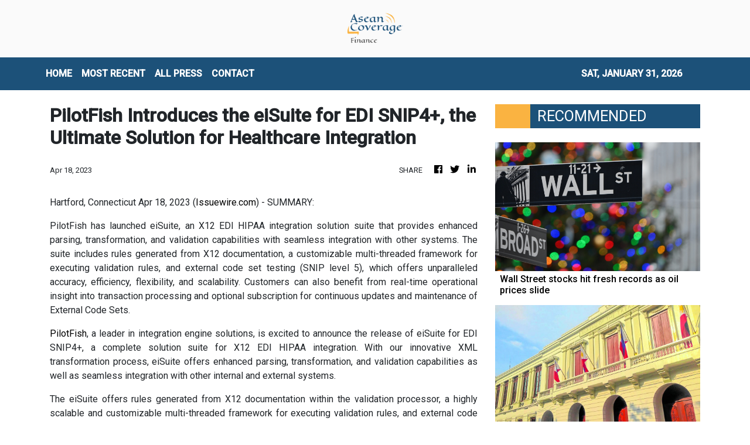

--- FILE ---
content_type: text/html; charset=utf-8
request_url: https://us-central1-vertical-news-network.cloudfunctions.net/get/fetch-include-rss
body_size: 19620
content:
[
  {
    "id": 58515778,
    "title": "Wall Street stocks hit fresh records as oil prices slide",
    "summary": "NEW YORK, United States — Global markets shrugged off Monday’s weak data from China, with some major indices hitting fresh records as traders looked ahead to corporate earnings later this week. But oil prices fell as markets were unimpressed with a pledge by China’s finance minister to boost the world’s second-biggest economy. On Wall Street,",
    "slug": "wall-street-stocks-hit-fresh-records-as-oil-prices-slide",
    "link": "https://business.inquirer.net/484986/wall-street-stocks-hit-fresh-records-as-oil-prices-slide",
    "date_published": "2024-10-15T10:53:43.000Z",
    "images": "https://business.inquirer.net/files/2020/12/000_8WT2KB-scaled.jpg",
    "categories": "353,577,598,1155,1157,1158,1245,1941,1962",
    "img_id": "0",
    "caption": "",
    "country": "Philippines",
    "source_type": "rss",
    "source": "Inquirer.net"
  },
  {
    "id": 58515779,
    "title": "Bureau of Treasury fully awards T-bills",
    "summary": "MANILA, Philippines — The Bureau of the Treasury (BTr) fully awarded bids for Treasury bills (T-bills) during an auction on Monday, October 14. The 91-, 182-, and 364-day T-bills fetched average rates of 5.444 percent, 5.668 percent, and 5.623 percent, respectively. Last week, the average rates of the 91-,183-, and 364-day T-bills settled at 5.414",
    "slug": "bureau-of-treasury-fully-awards-tbills",
    "link": "https://business.inquirer.net/484984/bureau-of-treasury-fully-awards-t-bills",
    "date_published": "2024-10-15T10:40:12.000Z",
    "images": "https://business.inquirer.net/files/2023/12/589971.jpeg",
    "categories": "353,577,598,1155,1157,1158,1245,1941,1962",
    "img_id": "0",
    "caption": "",
    "country": "Philippines",
    "source_type": "rss",
    "source": "Inquirer.net"
  },
  {
    "id": 58515780,
    "title": "Apeco in talks with US, DND to put up Casiguran seaport",
    "summary": "MANILA, Philippines — The Aurora Pacific Economic Zone and Freeport Authority (Apeco) is in discussions with a New York-based company and the Department of National Defense (DND) to build a seaport within the ecozone in Casiguran, Aurora. Apeco president and chief executive officer Gil Taway IV said in a recent interview that he will embark",
    "slug": "apeco-in-talks-with-us-dnd-to-put-up-casiguran-seaport",
    "link": "https://business.inquirer.net/484981/apeco-in-talks-with-us-dnd-to-put-up-casiguran-seaport",
    "date_published": "2024-10-15T10:27:25.000Z",
    "images": "https://business.inquirer.net/files/2024/10/20241011105444.png",
    "categories": "353,577,598,1155,1157,1158,1245,1941,1962",
    "img_id": "0",
    "caption": "",
    "country": "Philippines",
    "source_type": "rss",
    "source": "Inquirer.net"
  },
  {
    "id": 58553364,
    "title": "Dolphin International changes name to Oasis Harvest",
    "summary": "KUALA LUMPUR: Dolphin International Bhd has changed its name to Oasis Harvest Corp Bhd, with the change taking effect at 9 am on Oct 17. Read full story",
    "slug": "dolphin-international-changes-name-to-oasis-harvest",
    "link": "https://www.thestar.com.my/business/business-news/2024/10/15/dolphin-international-changes-name-to-oasis-harvest",
    "date_published": "2024-10-15T09:51:00.000Z",
    "images": "https://apicms.thestar.com.my/uploads/images/2024/10/15/2965818.jpg",
    "categories": "353,577,598,1155,1157,1158,1245,1941,1962",
    "img_id": "0",
    "caption": "",
    "country": "Malaysia",
    "source_type": "rss",
    "source": "The Stars"
  },
  {
    "id": 58553365,
    "title": "MAG’s inaugural A330neo aircraft delayed until late November",
    "summary": "PETALING JAYA: The delivery of Malaysia Aviation Group’s (MAG) first A330neo aircraft has been delayed due to findings identified by Airbus during the flight line stage. Read full story",
    "slug": "mags-inaugural-a330neo-aircraft-delayed-until-late-november",
    "link": "https://www.thestar.com.my/business/business-news/2024/10/15/mags-inaugural-a330neo-aircraft-delayed-until-late-november",
    "date_published": "2024-10-15T09:40:00.000Z",
    "images": "https://apicms.thestar.com.my/uploads/images/2024/10/15/2965788.jpg",
    "categories": "353,577,598,1155,1157,1158,1245,1941,1962",
    "img_id": "0",
    "caption": "",
    "country": "Malaysia",
    "source_type": "rss",
    "source": "The Stars"
  },
  {
    "id": 58561326,
    "title": "Eurozone banks see rebound in loan demand as rates fall: ECB survey",
    "summary": "DEMAND for bank loans across the 20-nation eurozone rose in the third quarter and a further increase is expected in the final...",
    "slug": "eurozone-banks-see-rebound-in-loan-demand-as-rates-fall-ecb-survey",
    "link": "https://www.businesstimes.com.sg/companies-markets/banking-finance/eurozone-banks-see-rebound-loan-demand-rates-fall-ecb-survey",
    "date_published": "2024-10-15T09:35:25.000Z",
    "images": "",
    "categories": "353,577,598,1155,1157,1158,1245,1941,1962",
    "img_id": "0",
    "caption": "",
    "country": "Singapore",
    "source_type": "rss",
    "source": "The Business Times"
  },
  {
    "id": 58502577,
    "title": "DICT seeks satellite-based internet service provider for Antique",
    "summary": "The Department of Information and Communications Technology (DICT) is looking for a service provider to roll out satellite-based internet services across 150 locations in Antique as it ramps up connectivity in the provinces. The government agency issued this month the invitation to bid for the P56.76-million contract. Interested parties have until Nov. 5 to submit",
    "slug": "dict-seeks-satellitebased-internet-service-provider-for-antique",
    "link": "https://business.inquirer.net/484979/dict-seeks-satellite-based-internet-service-provider-for-antique",
    "date_published": "2024-10-15T09:19:19.000Z",
    "images": "https://business.inquirer.net/files/2024/01/DICT-09202022-01-1536x864-1.jpg",
    "categories": "353,577,598,1155,1157,1158,1245,1941,1962",
    "img_id": "0",
    "caption": "",
    "country": "Philippines",
    "source_type": "rss",
    "source": "Inquirer.net"
  },
  {
    "id": 58553366,
    "title": "Bursa Malaysia rises for a second day, but selling pressure persists",
    "summary": "KUALA LUMPUR: Bursa Malaysia finished higher for the second consecutive day on Tuesday, but sellers still dominated amid mixed regional markets. Read full story",
    "slug": "bursa-malaysia-rises-for-a-second-day-but-selling-pressure-persists",
    "link": "https://www.thestar.com.my/business/business-news/2024/10/15/bursa-malaysia-rises-for-a-second-day-but-selling-pressure-persists",
    "date_published": "2024-10-15T09:18:00.000Z",
    "images": "https://apicms.thestar.com.my/uploads/images/2024/10/15/2965744.jpeg",
    "categories": "353,577,598,1155,1157,1158,1245,1941,1962",
    "img_id": "0",
    "caption": "",
    "country": "Malaysia",
    "source_type": "rss",
    "source": "The Stars"
  },
  {
    "id": 58553367,
    "title": "Palm oil prices seen stable above RM4,000/tonne in October, says MPOC",
    "summary": "KUALA LUMPUR: Palm oil prices are expected to remain stable above RM4,000 per metric ton in October despite ongoing uncertainty in the market, state agency Malaysian Palm Oil Council (MPOC) said on Tuesday. Read full story",
    "slug": "palm-oil-prices-seen-stable-above-rm4000tonne-in-october-says-mpoc",
    "link": "https://www.thestar.com.my/business/business-news/2024/10/15/palm-oil-prices-seen-stable-above-rm4000tonne-in-october-says-mpoc",
    "date_published": "2024-10-15T08:49:00.000Z",
    "images": "https://apicms.thestar.com.my/uploads/images/2024/10/15/2965623.jpg",
    "categories": "353,577,598,1155,1157,1158,1245,1941,1962",
    "img_id": "0",
    "caption": "",
    "country": "Malaysia",
    "source_type": "rss",
    "source": "The Stars"
  },
  {
    "id": 58561330,
    "title": "Analysing bulls in China’s shop",
    "summary": "AHEAD of the Golden Week celebrations marking the 75th anniversary of the establishment of the People’s Republic of China, capital markets rose...",
    "slug": "analysing-bulls-in-chinas-shop",
    "link": "https://www.businesstimes.com.sg/wealth/analysing-bulls-chinas-shop",
    "date_published": "2024-10-15T08:45:20.000Z",
    "images": "",
    "categories": "353,577,598,1155,1157,1158,1245,1941,1962",
    "img_id": "0",
    "caption": "",
    "country": "Singapore",
    "source_type": "rss",
    "source": "The Business Times"
  },
  {
    "id": 58502578,
    "title": "Education tech financing firm marks over P1 billion in tuition loans",
    "summary": "Local education technology financing platform Bukas said it has crossed over the P1 billion mark in tuition funding for the country‘s youth sector. This development was the latest milestone for the company, which has seen its local market grow in value to multiple hundreds of millions of pesos annually. Bukas president Jon Robert Emlano said",
    "slug": "education-tech-financing-firm-marks-over-p1-billion-in-tuition-loans",
    "link": "https://business.inquirer.net/484971/education-tech-financing-firm-marks-over-p1-billion-in-tuition-loans",
    "date_published": "2024-10-15T08:37:43.000Z",
    "images": "https://business.inquirer.net/files/2024/10/62724912.png",
    "categories": "353,577,598,1155,1157,1158,1245,1941,1962",
    "img_id": "0",
    "caption": "",
    "country": "Philippines",
    "source_type": "rss",
    "source": "Inquirer.net"
  },
  {
    "id": 58561331,
    "title": "Book throws light on the good, the bad and the unknowns of sustainable investing",
    "summary": "IN The Puzzle of Sustainable Investment, author Lukasz Pomorski, senior vice-president at Acadian Asset Management and an adjunct professor at Columbia University,...",
    "slug": "book-throws-light-on-the-good-the-bad-and-the-unknowns-of-sustainable-investing",
    "link": "https://www.businesstimes.com.sg/wealth/book-throws-light-good-bad-and-unknowns-sustainable-investing",
    "date_published": "2024-10-15T08:25:47.000Z",
    "images": "",
    "categories": "353,577,598,1155,1157,1158,1245,1941,1962",
    "img_id": "0",
    "caption": "",
    "country": "Singapore",
    "source_type": "rss",
    "source": "The Business Times"
  },
  {
    "id": 58561327,
    "title": "Thai finance chief calls for rate cut ahead of central bank meet",
    "summary": "Thailand’s Finance Minister Pichai Chunhavajira made a fresh appeal for a rate cut on Tuesday (Oct 15), a day before a central...",
    "slug": "thai-finance-chief-calls-for-rate-cut-ahead-of-central-bank-meet",
    "link": "https://www.businesstimes.com.sg/companies-markets/banking-finance/thai-finance-chief-calls-rate-cut-ahead-central-bank-meet",
    "date_published": "2024-10-15T08:13:55.000Z",
    "images": "",
    "categories": "353,577,598,1155,1157,1158,1245,1941,1962",
    "img_id": "0",
    "caption": "",
    "country": "Singapore",
    "source_type": "rss",
    "source": "The Business Times"
  },
  {
    "id": 58561328,
    "title": "Swiss regulator tells UBS to strengthen its crisis plans",
    "summary": "UBS must improve its emergency plans following its takeover of Credit Suisse to ensure the bank can be wound down or sold...",
    "slug": "swiss-regulator-tells-ubs-to-strengthen-its-crisis-plans",
    "link": "https://www.businesstimes.com.sg/companies-markets/banking-finance/swiss-regulator-tells-ubs-strengthen-its-crisis-plans",
    "date_published": "2024-10-15T08:13:31.000Z",
    "images": "",
    "categories": "353,577,598,1155,1157,1158,1245,1941,1962",
    "img_id": "0",
    "caption": "",
    "country": "Singapore",
    "source_type": "rss",
    "source": "The Business Times"
  },
  {
    "id": 58553372,
    "title": "Shakey's Pizza Asia completes incorporation of US subsidiary ",
    "summary": "Shakey\"s Pizza Asia Ventures Inc. (SPAVI) on Tuesday said it has completed the incorporation of its new fully-owned subsidiary in the United States, in line with the company\"s plans to expand in the area.",
    "slug": "shakeys-pizza-asia-completes-incorporation-of-us-subsidiary-",
    "link": "https://www.gmanetwork.com/news/money/companies/923782/shakey-s-pizza-asia-completes-incorporation-of-us-subsidiary/story/",
    "date_published": "2024-10-15T08:04:39.000Z",
    "images": " <img width=\"auto\" height=\"150\" src=\"https://images.gmanews.tv/webpics/2023/12/shakeys_logo_2023_12_28_17_51_27.jpg\"/> ",
    "categories": "353,577,598,1155,1157,1158,1245,1941,1962",
    "img_id": "0",
    "caption": "",
    "country": "Philippines",
    "source_type": "rss",
    "source": "GMA Network"
  },
  {
    "id": 58561329,
    "title": "Dutch to cut ABN Amro stake further as exits gather pace",
    "summary": "THE Dutch government plans to further reduce its holding in ABN Amro Bank, joining states across Europe in speeding up the exit...",
    "slug": "dutch-to-cut-abn-amro-stake-further-as-exits-gather-pace",
    "link": "https://www.businesstimes.com.sg/companies-markets/banking-finance/dutch-cut-abn-amro-stake-further-exits-gather-pace",
    "date_published": "2024-10-15T08:03:02.000Z",
    "images": "",
    "categories": "353,577,598,1155,1157,1158,1245,1941,1962",
    "img_id": "0",
    "caption": "",
    "country": "Singapore",
    "source_type": "rss",
    "source": "The Business Times"
  },
  {
    "id": 58553368,
    "title": "Worldwide Stainless buys Bahru Stainless from Spain-based Acerinox for RM408mil",
    "summary": "KUALA LUMPUR: Worldwide Stainless Sdn Bhd has reached an agreement with Spain-based stainless steel leader Acerinox SA to acquire Bahru Stainless Sdn Bhd for a total consideration of US$95 million or RM407.55 million. Read full story",
    "slug": "worldwide-stainless-buys-bahru-stainless-from-spainbased-acerinox-for-rm408mil",
    "link": "https://www.thestar.com.my/business/business-news/2024/10/15/worldwide-stainless-buys-bahru-stainless-from-spain-based-acerinox-for-rm408mil",
    "date_published": "2024-10-15T08:03:00.000Z",
    "images": "https://apicms.thestar.com.my/uploads/images/2024/10/15/2965496.jpg",
    "categories": "353,577,598,1155,1157,1158,1245,1941,1962",
    "img_id": "0",
    "caption": "",
    "country": "Malaysia",
    "source_type": "rss",
    "source": "The Stars"
  },
  {
    "id": 58540354,
    "title": "Cebu Pacific sees nearly 1M passengers for Undas",
    "summary": "Gokongwei-led budget carrier Cebu Pacific is expecting a surge in passengers to book its flights for the upcoming commemoration of All Souls\" Day and All Saints\" Day.",
    "slug": "cebu-pacific-sees-nearly-1m-passengers-for-undas",
    "link": "https://www.gmanetwork.com/news/money/companies/923778/cebu-pacific-sees-nearly-1m-passengers-for-undas/story/",
    "date_published": "2024-10-15T07:56:10.000Z",
    "images": " <img width=\"auto\" height=\"150\" src=\"https://images.gmanews.tv/webpics/2024/10/AFP__20240403__34NF32P__v1__HighRes__PhilippinesAviationTransport_2024_10_02_17_37_57.jpg\"/> ",
    "categories": "353,577,598,1155,1157,1158,1245,1941,1962",
    "img_id": "0",
    "caption": "",
    "country": "Philippines",
    "source_type": "rss",
    "source": "GMA Network"
  },
  {
    "id": 58561332,
    "title": "Adrian Cheng’s exit as New World Development’s CEO bodes well for family-linked listed groups",
    "summary": "MANY larger Singapore-listed groups count either state investor Temasek or a family as a major shareholder. The holding of a major stake in...",
    "slug": "adrian-chengs-exit-as-new-world-developments-ceo-bodes-well-for-familylinked-listed-groups",
    "link": "https://www.businesstimes.com.sg/international/global/adrian-chengs-exit-new-world-developments-ceo-bodes-well-family-linked-listed-groups",
    "date_published": "2024-10-15T07:55:49.000Z",
    "images": "",
    "categories": "353,577,598,1155,1157,1158,1245,1941,1962",
    "img_id": "0",
    "caption": "",
    "country": "Singapore",
    "source_type": "rss",
    "source": "The Business Times"
  },
  {
    "id": 58548314,
    "title": "Adrian Cheng’s exit as New World Development’s CEO bodes well for family-linked listed groups",
    "summary": "MANY larger Singapore-listed groups count either state investor Temasek or a family as a major shareholder. The holding of a major stake in...",
    "slug": "adrian-chengs-exit-as-new-world-developments-ceo-bodes-well-for-familylinked-listed-groups",
    "link": "https://www.businesstimes.com.sg/opinion-features/adrian-chengs-exit-new-world-developments-ceo-bodes-well-family-linked-listed-groups",
    "date_published": "2024-10-15T07:55:49.000Z",
    "images": "",
    "categories": "353,577,598,1155,1157,1158,1245,1941,1962",
    "img_id": "0",
    "caption": "",
    "country": "Singapore",
    "source_type": "rss",
    "source": "The Business Times"
  },
  {
    "id": 58548315,
    "title": "Investing lessons from a mini-Berkshire Hathaway",
    "summary": "IT was the luck of the draw. In 1986, a young analyst, Tom Gayner, was tasked with covering Markel’s initial public offering....",
    "slug": "investing-lessons-from-a-miniberkshire-hathaway",
    "link": "https://www.businesstimes.com.sg/wealth/investing-lessons-mini-berkshire-hathaway",
    "date_published": "2024-10-15T07:52:06.000Z",
    "images": "",
    "categories": "353,577,598,1155,1157,1158,1245,1941,1962",
    "img_id": "0",
    "caption": "",
    "country": "Singapore",
    "source_type": "rss",
    "source": "The Business Times"
  },
  {
    "id": 58548313,
    "title": "OCBC, Disney to begin five-year collaboration in Singapore, Malaysia, Indonesia",
    "summary": "OCBC and Disney have announced a five-year strategic collaboration across three of the Singapore bank’s five core markets – Singapore, Malaysia and...",
    "slug": "ocbc-disney-to-begin-fiveyear-collaboration-in-singapore-malaysia-indonesia",
    "link": "https://www.businesstimes.com.sg/international/asean/ocbc-disney-begin-five-year-collaboration-singapore-malaysia-indonesia",
    "date_published": "2024-10-15T07:31:19.000Z",
    "images": "",
    "categories": "353,577,598,1155,1157,1158,1245,1941,1962",
    "img_id": "0",
    "caption": "",
    "country": "Singapore",
    "source_type": "rss",
    "source": "The Business Times"
  },
  {
    "id": 58489358,
    "title": "Noche Buena price guide may be out by November – official",
    "summary": "Acting Trade Secretary Cristina Roque on Monday said they are looking to publish next month this year’s price guide for “Noche Buena” products. This is because the Department of Trade and Industry (DTI) is still studying whether they will grant the price adjustments petitioned by manufacturers. “I still have to discuss with (the) Fairtrade Consumer",
    "slug": "noche-buena-price-guide-may-be-out-by-november-official",
    "link": "https://business.inquirer.net/484968/noche-buena-price-guide-may-be-out-by-november-official",
    "date_published": "2024-10-15T07:23:15.000Z",
    "images": "https://business.inquirer.net/files/2022/11/noche-buena.jpeg",
    "categories": "353,577,598,1155,1157,1158,1245,1941,1962",
    "img_id": "0",
    "caption": "",
    "country": "Philippines",
    "source_type": "rss",
    "source": "Inquirer.net"
  },
  {
    "id": 58540355,
    "title": "GMA Network, employees' union ink fresh collective bargaining agreement",
    "summary": "The management of GMA Network Inc. on Tuesday signed the 2024 Collective Bargaining Agreement (CBA) with the GMA Employees Union, which covers three-year benefits to be given to the personnel of the company.",
    "slug": "gma-network-employees-union-ink-fresh-collective-bargaining-agreement",
    "link": "https://www.gmanetwork.com/news/money/companies/923769/gma-network-employees-union-ink-fresh-collective-bargaining-agreement/story/",
    "date_published": "2024-10-15T07:18:26.000Z",
    "images": " <img width=\"auto\" height=\"150\" src=\"https://images.gmanews.tv/webpics/2024/10/image_50443777_2024_10_15_15_11_47.JPG\"/> ",
    "categories": "353,577,598,1155,1157,1158,1245,1941,1962",
    "img_id": "0",
    "caption": "",
    "country": "Philippines",
    "source_type": "rss",
    "source": "GMA Network"
  },
  {
    "id": 58540346,
    "title": "Khazanah Nasional’s Dana Impak to launch initiatives to advance the national venture capital ecosystem",
    "summary": "PETALING JAYA: Khazanah Nasional Bhd will be launching the Emerging Fund Managers’ Programme (EMP) and the Regional Fund Managers’ Initiative (RMI) under the National Fund-of-Funds (NFOF). Read full story",
    "slug": "khazanah-nasionals-dana-impak-to-launch-initiatives-to-advance-the-national-venture-capital-ecosystem",
    "link": "https://www.thestar.com.my/business/business-news/2024/10/15/khazanah-nasionals-dana-impak-to-launch-initiatives-to-advance-the-national-venture-capital-ecosystem",
    "date_published": "2024-10-15T07:18:00.000Z",
    "images": "https://apicms.thestar.com.my/uploads/images/2024/10/15/2965337.jpg",
    "categories": "353,577,598,1155,1157,1158,1245,1941,1962",
    "img_id": "0",
    "caption": "",
    "country": "Malaysia",
    "source_type": "rss",
    "source": "The Stars"
  },
  {
    "id": 58540356,
    "title": "NNIC partners with PLDT, Converge to boost free WiFi at NAIA",
    "summary": "NNIC has partnered with PLDT Inc. and Converge to boost the free WiFi at NAIA.",
    "slug": "nnic-partners-with-pldt-converge-to-boost-free-wifi-at-naia",
    "link": "https://www.gmanetwork.com/news/money/companies/923768/nnic-partners-with-pldt-converge-to-boost-free-wifi-at-naia/story/",
    "date_published": "2024-10-15T07:13:06.000Z",
    "images": " <img width=\"auto\" height=\"150\" src=\"https://images.gmanews.tv/webpics/2023/01/naia_terminal_3_2023_01_12_21_14_21.jpg\"/> ",
    "categories": "353,577,598,1155,1157,1158,1245,1941,1962",
    "img_id": "0",
    "caption": "",
    "country": "Philippines",
    "source_type": "rss",
    "source": "GMA Network"
  },
  {
    "id": 58540347,
    "title": "HLIB launches fully online onboarding for Shariah and flexi trading accounts",
    "summary": "PETALING JAYA: Hong Leong Investment Bank (HLIB) announced the launch of a fully online onboarding experience for customers applying for its accounts and products. Read full story",
    "slug": "hlib-launches-fully-online-onboarding-for-shariah-and-flexi-trading-accounts",
    "link": "https://www.thestar.com.my/business/business-news/2024/10/15/hlib-launches-fully-online-onboarding-for-shariah-and-flexi-trading-accounts",
    "date_published": "2024-10-15T07:08:00.000Z",
    "images": "https://apicms.thestar.com.my/uploads/images/2024/10/15/2965305.jpeg",
    "categories": "353,577,598,1155,1157,1158,1245,1941,1962",
    "img_id": "0",
    "caption": "",
    "country": "Malaysia",
    "source_type": "rss",
    "source": "The Stars"
  },
  {
    "id": 58489359,
    "title": "DA to revive Trade Remedies Office",
    "summary": "The Department of Agriculture (DA) is reconvening the Trade Remedies Office (TRO) to better address complicated cases while ensuring fair trade practices. The DA intends to run the TRO as “a specialized and dedicated office” to comply with the legal and administrative requirements and enhance its capacity to address trade remedy matters. Trade remedies are",
    "slug": "da-to-revive-trade-remedies-office",
    "link": "https://business.inquirer.net/484966/da-to-revive-trade-remedies-office",
    "date_published": "2024-10-15T07:06:24.000Z",
    "images": "https://business.inquirer.net/files/2022/09/rice-pork-department-of-agriculture-da-logo-filephoto-092222.png",
    "categories": "353,577,598,1155,1157,1158,1245,1941,1962",
    "img_id": "0",
    "caption": "",
    "country": "Philippines",
    "source_type": "rss",
    "source": "Inquirer.net"
  },
  {
    "id": 58540357,
    "title": "5 new startups join Ideaspace Accelerator Program",
    "summary": "Five startups have been selected for the 12th cohort of Ideaspace Ventures\" flagship accelerator program.",
    "slug": "5-new-startups-join-ideaspace-accelerator-program",
    "link": "https://www.gmanetwork.com/news/money/companies/923766/5-new-startups-join-ideaspace-accelerator-program/story/",
    "date_published": "2024-10-15T07:00:30.000Z",
    "images": " <img width=\"auto\" height=\"150\" src=\"https://images.gmanews.tv/webpics/2024/10/ideaspace_cohort_12_2024_10_15_14_58_40.jpg\"/> ",
    "categories": "353,577,598,1155,1157,1158,1245,1941,1962",
    "img_id": "0",
    "caption": "",
    "country": "Philippines",
    "source_type": "rss",
    "source": "GMA Network"
  },
  {
    "id": 58489360,
    "title": "Amid West Philippines Sea row, no PH windfall from China stimulus",
    "summary": "The Philippines is unlikely to see a big impact from China’s planned fiscal stimulus, as the ongoing row over the West Philippine Sea limits Manila’s exposure to Chinese investments. In a commentary, Japanese investment bank Nomura said the Philippines and India are the least exposed to China growth—which can get a boost from Chinese authorities’",
    "slug": "amid-west-philippines-sea-row-no-ph-windfall-from-china-stimulus",
    "link": "https://business.inquirer.net/484964/amid-west-philippines-sea-row-no-ph-windfall-from-china-stimulus",
    "date_published": "2024-10-15T06:55:49.000Z",
    "images": "https://business.inquirer.net/files/2024/08/779153.jpeg",
    "categories": "353,577,598,1155,1157,1158,1245,1941,1962",
    "img_id": "0",
    "caption": "",
    "country": "Philippines",
    "source_type": "rss",
    "source": "Inquirer.net"
  },
  {
    "id": 58540348,
    "title": "Asian FX loses ground on dollar strength; key cenbank decisions awaited",
    "summary": "ASIAN currencies faltered on Tuesday, with the Thai baht and Philippine peso leading the decline, as the U.S. dollar held firm near a two-month peak and investors grew cautious ahead of a slew of key monetary policy decisions due later this week. Read full story",
    "slug": "asian-fx-loses-ground-on-dollar-strength-key-cenbank-decisions-awaited",
    "link": "https://www.thestar.com.my/business/business-news/2024/10/15/asian-fx-loses-ground-on-dollar-strength-key-cenbank-decisions-awaited",
    "date_published": "2024-10-15T06:50:00.000Z",
    "images": "https://apicms.thestar.com.my/uploads/images/2024/10/15/2965248.jpg",
    "categories": "353,577,598,1155,1157,1158,1245,1941,1962",
    "img_id": "0",
    "caption": "",
    "country": "Malaysia",
    "source_type": "rss",
    "source": "The Stars"
  },
  {
    "id": 58540358,
    "title": "Pag-IBIG releases P88B in home loans from January to September 2024",
    "summary": "The Home Development Mutual Fund (HDMF), or Pag-IBIG Fund, released about P88 billion in home loans in the first nine months of the year, the state-run firm reported Tuesday.",
    "slug": "pagibig-releases-p88b-in-home-loans-from-january-to-september-2024",
    "link": "https://www.gmanetwork.com/news/money/personalfinance/923763/pag-ibig-releases-p88b-in-home-loans-from-january-to-september-2024/story/",
    "date_published": "2024-10-15T06:40:33.000Z",
    "images": " <img width=\"auto\" height=\"150\" src=\"https://images.gmanews.tv/webpics/2020/09/Pag-IBIG_logo_2020_09_11_19_31_44.JPG\"/> ",
    "categories": "353,577,598,1155,1157,1158,1245,1941,1962",
    "img_id": "0",
    "caption": "",
    "country": "Philippines",
    "source_type": "rss",
    "source": "GMA Network"
  },
  {
    "id": 58540349,
    "title": "Asian shares defy Wall Street&#039;s rise, oil extends losses",
    "summary": "SYDNEY: Asian stocks edged lower on Tuesday, contrasting with a strong Wall Street close and investor optimism about corporate earnings, while the dollar held near a two-month top, aided by bets on a smaller U.S. rate cut next month. Read full story",
    "slug": "asian-shares-defy-wall-street039s-rise-oil-extends-losses",
    "link": "https://www.thestar.com.my/business/business-news/2024/10/15/asian-shares-defy-wall-street039s-rise-oil-extends-losses",
    "date_published": "2024-10-15T06:39:00.000Z",
    "images": "https://apicms.thestar.com.my/uploads/images/2024/10/15/2965239.JPG",
    "categories": "353,577,598,1155,1157,1158,1245,1941,1962",
    "img_id": "0",
    "caption": "",
    "country": "Malaysia",
    "source_type": "rss",
    "source": "The Stars"
  },
  {
    "id": 58540350,
    "title": "Stabilising growth tops national agenda",
    "summary": "SECURING stable economic growth while maintaining fiscal viability lies at the core of China's pursuit of national security amid intensified external uncertainties and a lingering real estate downturn, leading economists said. Read full story",
    "slug": "stabilising-growth-tops-national-agenda",
    "link": "https://www.thestar.com.my/business/business-news/2024/10/15/stabilising-growth-tops-national-agenda",
    "date_published": "2024-10-15T06:05:00.000Z",
    "images": "https://apicms.thestar.com.my/uploads/images/2024/10/15/2965006.jpg",
    "categories": "353,577,598,1155,1157,1158,1245,1941,1962",
    "img_id": "0",
    "caption": "",
    "country": "Malaysia",
    "source_type": "rss",
    "source": "The Stars"
  },
  {
    "id": 58540351,
    "title": "UUE records 10.5% revenue growth for 2Q25",
    "summary": "KUALA LUMPUR: UUE Holdings Bhd saw its net profit increasing by 21.2% quarter-on-quarter (QoQ) to RM6.7mil for its second quarter of the financial year ending Feb 28, 2025. Read full story",
    "slug": "uue-records-105-revenue-growth-for-2q25",
    "link": "https://www.thestar.com.my/business/business-news/2024/10/15/uue-records-105-revenue-growth-for-2q25",
    "date_published": "2024-10-15T06:00:00.000Z",
    "images": "https://apicms.thestar.com.my/uploads/images/2024/10/15/2965391.JPG",
    "categories": "353,577,598,1155,1157,1158,1245,1941,1962",
    "img_id": "0",
    "caption": "",
    "country": "Malaysia",
    "source_type": "rss",
    "source": "The Stars"
  },
  {
    "id": 58528549,
    "title": "September vehicle sales drop to 58,032 units, says MAA",
    "summary": "KUALA LUMPUR: Malaysia’s new vehicle sales slid 20% to 58,032 units in September 2024 from 72,367 units in August, according to the Malaysian Automotive Association (MAA). Read full story",
    "slug": "september-vehicle-sales-drop-to-58032-units-says-maa",
    "link": "https://www.thestar.com.my/business/business-news/2024/10/15/september-vehicle-sales-drop-to-58032-units-says-maa",
    "date_published": "2024-10-15T05:45:00.000Z",
    "images": "https://apicms.thestar.com.my/uploads/images/2024/10/15/2965104.jpg",
    "categories": "353,577,598,1155,1157,1158,1245,1941,1962",
    "img_id": "0",
    "caption": "",
    "country": "Malaysia",
    "source_type": "rss",
    "source": "The Stars"
  },
  {
    "id": 58528550,
    "title": "PM Anwar: Several Asean countries also interested in joining BRICS",
    "summary": "KUALA LUMPUR: Several Asean countries have shown interest in joining the BRICS grouping after Malaysia expressed its intention to be part of the economic bloc, said Prime Minister Datuk Seri Anwar Ibrahim. Read full story",
    "slug": "pm-anwar-several-asean-countries-also-interested-in-joining-brics",
    "link": "https://www.thestar.com.my/business/business-news/2024/10/15/pm-anwar-several-asean-countries-also-interested-in-joining-brics",
    "date_published": "2024-10-15T05:25:00.000Z",
    "images": "https://apicms.thestar.com.my/uploads/images/2024/10/15/2965073.jpg",
    "categories": "353,577,598,1155,1157,1158,1245,1941,1962",
    "img_id": "0",
    "caption": "",
    "country": "Malaysia",
    "source_type": "rss",
    "source": "The Stars"
  },
  {
    "id": 58528561,
    "title": "OFW remittances: Pinoys abroad sent $2.885B cash in August 2024 -- BSP",
    "summary": "Overseas Filipinos have sent back home nearly $3 billion in cash remittances in August to support school-related and other expenses of their families in the Philippines, data released by the Bangko Sentral ng Pilipinas (BSP) on Tuesday showed.",
    "slug": "ofw-remittances-pinoys-abroad-sent-2885b-cash-in-august-2024-bsp",
    "link": "https://www.gmanetwork.com/news/money/economy/923749/ofw-remittances-pinoys-abroad-sent-2-885b-cash-in-august-2024-bsp/story/",
    "date_published": "2024-10-15T05:11:23.000Z",
    "images": " <img width=\"auto\" height=\"150\" src=\"https://images.gmanews.tv/webpics/2024/10/2024-10-07T164945Z_1645199232_RC2RFAAV6JTO_RTRMADP_3_USA-ELECTION-BUDGET_2024_10_08_17_20_32.JPG\"/> ",
    "categories": "353,577,598,1155,1157,1158,1245,1941,1962",
    "img_id": "0",
    "caption": "",
    "country": "Philippines",
    "source_type": "rss",
    "source": "GMA Network"
  },
  {
    "id": 58528551,
    "title": "Maxis teams up with MRCA to boost 5G technology use in retail sector",
    "summary": "KUALA LUMPUR: Maxis Bhd has signed a memorandum of understanding (MoU) with the Malaysia Retail Chain Association (MRCA), which represents 562 Malaysian retailers, to encourage the adoption of 5G technology solutions to strengthen the domestic retail sector. Read full story",
    "slug": "maxis-teams-up-with-mrca-to-boost-5g-technology-use-in-retail-sector",
    "link": "https://www.thestar.com.my/business/business-news/2024/10/15/maxis-teams-up-with-mrca-to-boost-5g-technology-use-in-retail-sector",
    "date_published": "2024-10-15T05:05:00.000Z",
    "images": "https://apicms.thestar.com.my/uploads/images/2024/10/15/2965028.jpeg",
    "categories": "353,577,598,1155,1157,1158,1245,1941,1962",
    "img_id": "0",
    "caption": "",
    "country": "Malaysia",
    "source_type": "rss",
    "source": "The Stars"
  },
  {
    "id": 58528552,
    "title": "Banking stocks drive FBM KLCI higher at lunch break",
    "summary": "KUALA LUMPUR: Gains in banking stocks continued to support the key index on Bursa Malaysia to close the morning session on a firm note. Read full story",
    "slug": "banking-stocks-drive-fbm-klci-higher-at-lunch-break",
    "link": "https://www.thestar.com.my/business/business-news/2024/10/15/banking-stocks-drive-fbm-klci-higher-at-lunch-break",
    "date_published": "2024-10-15T04:46:00.000Z",
    "images": "https://apicms.thestar.com.my/uploads/images/2024/10/15/2965072.jpeg",
    "categories": "353,577,598,1155,1157,1158,1245,1941,1962",
    "img_id": "0",
    "caption": "",
    "country": "Malaysia",
    "source_type": "rss",
    "source": "The Stars"
  },
  {
    "id": 58528547,
    "title": "Xpeng’s AI-powered P7+ to challenge Tesla, eyes China’s autonomous driving market",
    "summary": "The EV maker launched the presale of the P7+ from 209,800 yuan (US$29,500), 10 per cent cheaper than the base model of Tesla Model 3.",
    "slug": "xpengs-aipowered-p7-to-challenge-tesla-eyes-chinas-autonomous-driving-market",
    "link": "https://www.scmp.com/business/china-evs/article/3282387/xpengs-ai-powered-p7-challenge-tesla-eyes-chinas-autonomous-driving-market?utm_source=rss_feed",
    "date_published": "2024-10-15T04:38:07.000Z",
    "images": "https://cdn.i-scmp.com/sites/default/files/styles/1280x720/public/d8/images/canvas/2024/10/15/f9a3d66e-453b-4246-96d6-a657f907568c_c765778b.jpg?itok=GqwSMrkn",
    "categories": "353,577,598,1155,1157,1158,1245,1941,1962",
    "img_id": "0",
    "caption": "",
    "country": "Asia",
    "source_type": "rss",
    "source": "South China Morning Post"
  },
  {
    "id": 58528553,
    "title": "Capital A optimistic about exiting PN17 status by end-December 2024",
    "summary": "KUALA LUMPUR: Capital A Bhd has positive equity and is optimistic about exiting its Practice Note 17 (PN17) status by the end of December this year, according to its chief executive officer, Tan Sri Tony Fernandes. Read full story",
    "slug": "capital-a-optimistic-about-exiting-pn17-status-by-enddecember-2024",
    "link": "https://www.thestar.com.my/business/business-news/2024/10/15/capital-a-optimistic-about-exiting-pn17-status-by-end-december-2024",
    "date_published": "2024-10-15T04:15:00.000Z",
    "images": "https://apicms.thestar.com.my/uploads/images/2024/10/15/2964995.JPG",
    "categories": "353,577,598,1155,1157,1158,1245,1941,1962",
    "img_id": "0",
    "caption": "",
    "country": "Malaysia",
    "source_type": "rss",
    "source": "The Stars"
  },
  {
    "id": 58535982,
    "title": "China banks mull cutting deposit rates as early as this week",
    "summary": "CHINESE banks are set to trim rates on 300 trillion yuan (S$55 trillion) of deposits as soon as this week after the...",
    "slug": "china-banks-mull-cutting-deposit-rates-as-early-as-this-week",
    "link": "https://www.businesstimes.com.sg/companies-markets/banking-finance/china-banks-mull-cutting-deposit-rates-early-week",
    "date_published": "2024-10-15T04:03:37.000Z",
    "images": "",
    "categories": "353,577,598,1155,1157,1158,1245,1941,1962",
    "img_id": "0",
    "caption": "",
    "country": "Singapore",
    "source_type": "rss",
    "source": "The Business Times"
  },
  {
    "id": 58528548,
    "title": "Tesla Optimus robots at Cybercab showcase were remotely controlled by humans",
    "summary": "The use of human input raises questions over the capabilities and market readiness of the bot, despite Elon Musk’s enthusiasm.",
    "slug": "tesla-optimus-robots-at-cybercab-showcase-were-remotely-controlled-by-humans",
    "link": "https://www.scmp.com/tech/tech-trends/article/3282380/tesla-optimus-robots-cybercab-showcase-were-remotely-controlled-humans?utm_source=rss_feed",
    "date_published": "2024-10-15T04:00:13.000Z",
    "images": "https://cdn.i-scmp.com/sites/default/files/styles/1280x720/public/d8/images/canvas/2024/10/15/72425ecb-3501-4eb5-9b75-d7c01ed1155f_6e261329.jpg?itok=wcPzolQg",
    "categories": "353,577,598,1155,1157,1158,1245,1941,1962",
    "img_id": "0",
    "caption": "",
    "country": "Asia",
    "source_type": "rss",
    "source": "South China Morning Post"
  },
  {
    "id": 58528562,
    "title": "DOT targets Philippines as top health and wellness hub",
    "summary": "The Department of Tourism (DOT) seeks to position the Philippines as a hub for affordable healthcare and wellness services, expanding beyond its renowned beaches, islands and mountains to attract a wider range of tourists.",
    "slug": "dot-targets-philippines-as-top-health-and-wellness-hub",
    "link": "https://www.philstar.com/business/2024/10/15/2392697/dot-targets-philippines-top-health-and-wellness-hub",
    "date_published": "2024-10-15T03:58:00.000Z",
    "images": "",
    "categories": "353,577,598,1155,1157,1158,1245,1941,1962",
    "img_id": "0",
    "caption": "",
    "country": "Philippines",
    "source_type": "rss",
    "source": "Philstar"
  },
  {
    "id": 58523715,
    "title": "China may raise 6 trillion yuan in new debt over three years to spur growth, says report",
    "summary": "CHINA may raise an additional 6 trillion yuan (S$1.1 trillion) from special treasury bonds over three years to help bolster a sagging...",
    "slug": "china-may-raise-6-trillion-yuan-in-new-debt-over-three-years-to-spur-growth-says-report",
    "link": "https://www.businesstimes.com.sg/international/global/china-may-raise-6-trillion-yuan-new-debt-over-three-years-spur-growth-says-report",
    "date_published": "2024-10-15T03:43:21.000Z",
    "images": "",
    "categories": "353,577,598,1155,1157,1158,1245,1941,1962",
    "img_id": "0",
    "caption": "",
    "country": "Singapore",
    "source_type": "rss",
    "source": "The Business Times"
  },
  {
    "id": 58515769,
    "title": "PETRONAS&#039; exploration in South China Sea will continue, says Anwar",
    "summary": "KUALA LUMPUR: Malaysia's Prime Minister Anwar Ibrahim on Tuesday reiterated that state energy firm Petronas will continue to conduct oil and gas exploration activities in Malaysia's exclusive economic zone in the South China Sea, despite objections from China. Read full story",
    "slug": "petronas039-exploration-in-south-china-sea-will-continue-says-anwar",
    "link": "https://www.thestar.com.my/business/business-news/2024/10/15/petronas039-exploration-in-south-china-sea-will-continue-says-anwar",
    "date_published": "2024-10-15T03:38:00.000Z",
    "images": "https://apicms.thestar.com.my/uploads/images/2024/10/15/2964932.jpg",
    "categories": "353,577,598,1155,1157,1158,1245,1941,1962",
    "img_id": "0",
    "caption": "",
    "country": "Malaysia",
    "source_type": "rss",
    "source": "The Stars"
  },
  {
    "id": 58515770,
    "title": "China may raise US$850bil in new debt over three years to spur growth, says report",
    "summary": "BEIJING: China may raise an additional 6 trillion yuan ($850 billion) from special treasury bonds over three years to help bolster a sagging economy through expanded fiscal stimulus, Caixin Global reported, citing multiple sources with knowledge of the matter. Read full story",
    "slug": "china-may-raise-us850bil-in-new-debt-over-three-years-to-spur-growth-says-report",
    "link": "https://www.thestar.com.my/business/business-news/2024/10/15/china-may-raise-us850bil-in-new-debt-over-three-years-to-spur-growth-says-report",
    "date_published": "2024-10-15T03:20:00.000Z",
    "images": "https://apicms.thestar.com.my/uploads/images/2024/10/15/2964917.jpg",
    "categories": "353,577,598,1155,1157,1158,1245,1941,1962",
    "img_id": "0",
    "caption": "",
    "country": "Malaysia",
    "source_type": "rss",
    "source": "The Stars"
  },
  {
    "id": 58515767,
    "title": "CR Beverage to use US$640 million IPO to fund expansion, supply chain efficiency",
    "summary": "China’s second-largest bottled water firm plans to sell 347.8 million shares at HK$14.50 each.",
    "slug": "cr-beverage-to-use-us640-million-ipo-to-fund-expansion-supply-chain-efficiency",
    "link": "https://www.scmp.com/business/banking-finance/article/3282377/cr-beverage-use-us640-million-ipo-fund-expansion-supply-chain-efficiency?utm_source=rss_feed",
    "date_published": "2024-10-15T03:08:22.000Z",
    "images": "https://cdn.i-scmp.com/sites/default/files/styles/1280x720/public/d8/images/canvas/2024/10/15/1bcf87a3-a277-4dff-8bfe-488e3c15b8e1_671ffcda.jpg?itok=fECBJe8V",
    "categories": "353,577,598,1155,1157,1158,1245,1941,1962",
    "img_id": "0",
    "caption": "",
    "country": "Asia",
    "source_type": "rss",
    "source": "South China Morning Post"
  },
  {
    "id": 58515781,
    "title": "Over 50,000 seats sold ahead of Undas holidays --AirAsia",
    "summary": "Budget carrier AirAsia Philippines said Tuesday it saw a surge in flight bookings for both domestic and international trav",
    "slug": "over-50000-seats-sold-ahead-of-undas-holidays-airasia",
    "link": "https://www.gmanetwork.com/news/money/companies/923731/over-50-000-seats-sold-ahead-of-undas-holidays-airasia/story/",
    "date_published": "2024-10-15T03:07:16.000Z",
    "images": " <img width=\"auto\" height=\"150\" src=\"https://images.gmanews.tv/webpics/2024/10/AFP__20110815__Hkg5222559__v1001__HighRes__PhilippinesMalaysiaAirlineCompanyAirasia_2024_10_08_18_50_03.jpg\"/> ",
    "categories": "353,577,598,1155,1157,1158,1245,1941,1962",
    "img_id": "0",
    "caption": "",
    "country": "Philippines",
    "source_type": "rss",
    "source": "GMA Network"
  },
  {
    "id": 58528558,
    "title": "Foreign business operators can apply for a “Fast-track” license application in Thailand",
    "summary": "The Securities and Exchange Commission (SEC) of Thailand has outlined guidelines for foreign business operators regarding the application for securities/derivatives licenses and permissible activities in the country.\nThis article was originally published here: Foreign business operators can apply for a “Fast-track” license application in Thailand",
    "slug": "foreign-business-operators-can-apply-for-a-fasttrack-license-application-in-thailand",
    "link": "https://www.thailand-business-news.com/law/168278-foreign-business-operators-can-apply-for-a-fast-track-license-application-in-thailand",
    "date_published": "2024-10-15T02:46:00.000Z",
    "images": "",
    "categories": "353,577,598,1155,1157,1158,1245,1941,1962",
    "img_id": "0",
    "caption": "",
    "country": "Thailand",
    "source_type": "rss",
    "source": "Thailand Business News"
  },
  {
    "id": 58515771,
    "title": "Oil prices drop US$2 on demand concerns, Israel comments",
    "summary": "SINGAPORE: Oil prices slid $2 in early Asian trade on Tuesday as OPEC lowered its outlook for global oil demand growth in 2024 and 2025 and a media report that Israel is willing to strike Iranian military and not nuclear or oil targets. Read full story",
    "slug": "oil-prices-drop-us2-on-demand-concerns-israel-comments",
    "link": "https://www.thestar.com.my/business/business-news/2024/10/15/oil-prices-drop-us2-on-demand-concerns-israel-comments",
    "date_published": "2024-10-15T02:45:00.000Z",
    "images": "https://apicms.thestar.com.my/uploads/images/2024/10/15/2964867.JPG",
    "categories": "353,577,598,1155,1157,1158,1245,1941,1962",
    "img_id": "0",
    "caption": "",
    "country": "Malaysia",
    "source_type": "rss",
    "source": "The Stars"
  },
  {
    "id": 58515772,
    "title": "US mulls capping Nvidia AI chips exports to some countries, Bloomberg News reports",
    "summary": "U.S. officials have discussed limiting sales of advanced AI chips from Nvidia and other American companies on a country-specific basis, Bloomberg News reported on Monday, citing people familiar with the matter. Read full story",
    "slug": "us-mulls-capping-nvidia-ai-chips-exports-to-some-countries-bloomberg-news-reports",
    "link": "https://www.thestar.com.my/business/business-news/2024/10/15/us-mulls-capping-nvidia-ai-chips-exports-to-some-countries-bloomberg-news-reports",
    "date_published": "2024-10-15T02:34:00.000Z",
    "images": "https://apicms.thestar.com.my/uploads/images/2024/10/15/2964866.JPG",
    "categories": "353,577,598,1155,1157,1158,1245,1941,1962",
    "img_id": "0",
    "caption": "",
    "country": "Malaysia",
    "source_type": "rss",
    "source": "The Stars"
  },
  {
    "id": 58515768,
    "title": "Hong Kong and Chinese stocks slide as weak economic data dents sentiment",
    "summary": "Hang Seng Index slumped 3.7 per cent to 20,318.79 for a second day of losses.",
    "slug": "hong-kong-and-chinese-stocks-slide-as-weak-economic-data-dents-sentiment",
    "link": "https://www.scmp.com/business/china-business/article/3282373/hong-kong-and-chinese-stocks-slip-weak-economic-data-dents-sentiment?utm_source=rss_feed",
    "date_published": "2024-10-15T02:23:12.000Z",
    "images": "https://cdn.i-scmp.com/sites/default/files/styles/1280x720/public/d8/images/canvas/2024/10/15/917ced91-4303-442c-a201-f5d84c588e07_ae5f8091.jpg?itok=GP2k5Fa3",
    "categories": "353,577,598,1155,1157,1158,1245,1941,1962",
    "img_id": "0",
    "caption": "",
    "country": "Asia",
    "source_type": "rss",
    "source": "South China Morning Post"
  },
  {
    "id": 58515773,
    "title": "Budget 2025: SME Bank calls for supportive measures to boost SME growth",
    "summary": "KUALA LUMPUR: With Budget 2025 set to be announced this Friday, SME Bank Bhd is calling for strategic measures to support the growth of small and medium enterprises (SMEs), focusing on sustainability, financial resilience, and digital transformation. Read full story",
    "slug": "budget-2025-sme-bank-calls-for-supportive-measures-to-boost-sme-growth",
    "link": "https://www.thestar.com.my/business/business-news/2024/10/15/budget-2025-sme-bank-calls-for-supportive-measures-to-boost-sme-growth",
    "date_published": "2024-10-15T02:15:00.000Z",
    "images": "https://apicms.thestar.com.my/uploads/images/2024/10/15/2964848.JPG",
    "categories": "353,577,598,1155,1157,1158,1245,1941,1962",
    "img_id": "0",
    "caption": "",
    "country": "Malaysia",
    "source_type": "rss",
    "source": "The Stars"
  },
  {
    "id": 58463401,
    "title": "Jumbo BSP rate cut: Only 15% likely – Nomura",
    "summary": "There’s only a 15-percent chance that the Bangko Sentral ng Pilipinas (BSP) would resort to a forceful half-point rate cut at its hotly anticipated policy meeting on Wednesday, Nomura Global Markets Research said, citing the need for a “calibrated” shift to easier monetary setting. In a commentary, the Japanese investment bank instead assigned an 80-percent",
    "slug": "jumbo-bsp-rate-cut-only-15-likely-nomura",
    "link": "https://business.inquirer.net/484914/jumbo-bsp-rate-cut-only-15-likely-nomura",
    "date_published": "2024-10-15T02:11:18.000Z",
    "images": "https://business.inquirer.net/files/2024/08/Bangko-Sentral-ng-Pilipinas-BSP-06August2024_2.jpg",
    "categories": "353,577,598,1155,1157,1158,1245,1941,1962",
    "img_id": "0",
    "caption": "",
    "country": "Philippines",
    "source_type": "rss",
    "source": "Inquirer.net"
  },
  {
    "id": 58463402,
    "title": "BIZ BUZZ: Changing of the guard at sports commission",
    "summary": "Richard Bachmann is out; John Patrick Gregorio is in as head of the Philippine Sports Commission (PSC). Biz Buzz sources say that Gregorio was chosen to take on the top post at the PSC due to his unique background in both the corporate and the sports worlds. With the MVP Group, for instance, he was",
    "slug": "biz-buzz-changing-of-the-guard-at-sports-commission",
    "link": "https://business.inquirer.net/484919/biz-buzz-changing-of-the-guard-at-sports-commission",
    "date_published": "2024-10-15T02:10:18.000Z",
    "images": "https://business.inquirer.net/files/2024/07/bizbuzz-2024.jpg",
    "categories": "353,577,598,1155,1157,1158,1245,1941,1962",
    "img_id": "0",
    "caption": "",
    "country": "Philippines",
    "source_type": "rss",
    "source": "Inquirer.net"
  },
  {
    "id": 58463403,
    "title": "Megaworld debuting in Ilocos with P15-B war chest ",
    "summary": "Real estate giant Megaworld Corp. is debuting in Ilocos Norte province, banking on robust economic growth of the first family’s home turf and ready to invest about P15 billion in this first project in Northern Luzon. The company led by billionaire Andrew Tan said in a statement on Monday that they had planned to develop",
    "slug": "megaworld-debuting-in-ilocos-with-p15b-war-chest",
    "link": "https://business.inquirer.net/484915/megaworld-debuting-in-ilocos-with-p15-b-war-chest",
    "date_published": "2024-10-15T02:09:18.000Z",
    "images": "https://business.inquirer.net/files/2023/07/megaworld-logo-filephoto-072523.png",
    "categories": "353,577,598,1155,1157,1158,1245,1941,1962",
    "img_id": "0",
    "caption": "",
    "country": "Philippines",
    "source_type": "rss",
    "source": "Inquirer.net"
  },
  {
    "id": 58463404,
    "title": "T-bill rates rise as less dovish US Fed seen",
    "summary": "Yields on Treasury bills (T-bills) increased for the second consecutive week on Monday, tracking the upswing in US Treasury bond rates as investors tempered dovish bets on the US Federal Reserve. The Bureau of the Treasury was able to borrow its target amount of P20 billion as the total bids reached P51.7 billion, exceeding the",
    "slug": "tbill-rates-rise-as-less-dovish-us-fed-seen",
    "link": "https://business.inquirer.net/484911/t-bill-rates-rise-as-less-dovish-us-fed-seen",
    "date_published": "2024-10-15T02:08:18.000Z",
    "images": "https://business.inquirer.net/files/2022/09/bureau-of-treasury-logo-money-peso-filephoto-092822.png",
    "categories": "353,577,598,1155,1157,1158,1245,1941,1962",
    "img_id": "0",
    "caption": "",
    "country": "Philippines",
    "source_type": "rss",
    "source": "Inquirer.net"
  },
  {
    "id": 58463405,
    "title": "SLEx traffic expected to ease with new interchange",
    "summary": "Billionaire Ramon S. Ang and the Zobel family are collaborating to build an interchange that will connect the South Luzon Expressway (SLEx) to local roads in Laguna and Batangas provinces, thus easing road congestion and boosting access to the southern areas of the country’s largest island group. The Ayala Greenfield Interchange will be built by",
    "slug": "slex-traffic-expected-to-ease-with-new-interchange",
    "link": "https://business.inquirer.net/484910/slex-traffic-expected-to-ease-with-new-interchange",
    "date_published": "2024-10-15T02:07:18.000Z",
    "images": "https://business.inquirer.net/files/2024/10/Slex-14October2024.jpg",
    "categories": "353,577,598,1155,1157,1158,1245,1941,1962",
    "img_id": "0",
    "caption": "",
    "country": "Philippines",
    "source_type": "rss",
    "source": "Inquirer.net"
  },
  {
    "id": 58463406,
    "title": "PBCOM seeks to raise P2B from maiden bond sale",
    "summary": "Philippine Bank of Communications (PBCom) is raising P2 billion from the debt market to support the growth of its loan portfolio as interest rates begin declining. In a stock exchange filing on Monday, billionaire Lucio Co-led PBCom said its maiden peso bond issuance would run from Oct. 14 to Oct. 28. The bonds, which will",
    "slug": "pbcom-seeks-to-raise-p2b-from-maiden-bond-sale",
    "link": "https://business.inquirer.net/484916/pbcom-seeks-to-raise-p2b-from-maiden-bond-sale",
    "date_published": "2024-10-15T02:06:18.000Z",
    "images": "https://business.inquirer.net/files/2024/10/Philippine-Bank-of-Communications-PBCOM-14October2024.jpg",
    "categories": "353,577,598,1155,1157,1158,1245,1941,1962",
    "img_id": "0",
    "caption": "",
    "country": "Philippines",
    "source_type": "rss",
    "source": "Inquirer.net"
  },
  {
    "id": 58463407,
    "title": "Prices of building materials in Metro Manila up on weak peso",
    "summary": "Retail prices of construction materials in Metro Manila rose in September as the peso weakened while global oil prices increased, the Philippine Statistics Authority (PSA) reported on Monday. According to the PSA, the rate of increase of building materials as measured by the construction materials retail price index inched up to 1.2 percent in September,",
    "slug": "prices-of-building-materials-in-metro-manila-up-on-weak-peso",
    "link": "https://business.inquirer.net/484920/prices-of-building-materials-in-metro-manila-up-on-weak-peso",
    "date_published": "2024-10-15T02:05:18.000Z",
    "images": "https://business.inquirer.net/files/2024/01/Front-Page630677.jpg",
    "categories": "353,577,598,1155,1157,1158,1245,1941,1962",
    "img_id": "0",
    "caption": "",
    "country": "Philippines",
    "source_type": "rss",
    "source": "Inquirer.net"
  },
  {
    "id": 58463408,
    "title": "Meralco, Samsung team up for planned nuclear facilities",
    "summary": "Pangilinan-led Manila Electric Co. (Meralco) is on a roll in securing nuclear deals with known players in the global market, this time with a South Korean construction giant. Meralco, a power distributor with businesses stretching to power generation through its subsidiaries, secured a partnership with Samsung C&T Corp. for its target to steer the development",
    "slug": "meralco-samsung-team-up-for-planned-nuclear-facilities",
    "link": "https://business.inquirer.net/484918/meralco-samsung-team-up-for-planned-nuclear-facilities",
    "date_published": "2024-10-15T02:04:18.000Z",
    "images": "https://business.inquirer.net/files/2022/09/MERALCO-09122022-v02.png",
    "categories": "353,577,598,1155,1157,1158,1245,1941,1962",
    "img_id": "0",
    "caption": "",
    "country": "Philippines",
    "source_type": "rss",
    "source": "Inquirer.net"
  },
  {
    "id": 58463409,
    "title": "Odds of a fresh rate cut pull up PSEi",
    "summary": "Hopes for another monetary policy easing this week slightly pulled up the local bourse, as it finally snapped its four-session losing streak to open the week in the green. By the closing bell, the benchmark Philippine Stock Exchange Index (PSEi) inched up by 0.22 percent, or 16.09 points, to 7,326.41. The broader All Shares Index,",
    "slug": "odds-of-a-fresh-rate-cut-pull-up-psei",
    "link": "https://business.inquirer.net/484917/odds-of-a-fresh-rate-cut-pull-up-psei",
    "date_published": "2024-10-15T02:03:18.000Z",
    "images": "https://business.inquirer.net/files/2019/07/1C90DF2B-A694-44F5-8777-1741A9ED5752.jpeg",
    "categories": "353,577,598,1155,1157,1158,1245,1941,1962",
    "img_id": "0",
    "caption": "",
    "country": "Philippines",
    "source_type": "rss",
    "source": "Inquirer.net"
  },
  {
    "id": 58463410,
    "title": "DOE officials fly to Saudi Arabia to pursue energy deals",
    "summary": "The Philippines is seeking a potential partnership with the Kingdom of Saudi Arabia on clean power and energy security. Key officials, led by Energy Secretary Raphael Lotilla, would be in Saudi Arabia from Monday to Tuesday to sign a memorandum of understanding (MOU) with the latter’s Ministry of Energy, headed by Abdulaziz bin Salam Al",
    "slug": "doe-officials-fly-to-saudi-arabia-to-pursue-energy-deals",
    "link": "https://business.inquirer.net/484913/doe-officials-fly-to-saudi-arabia-to-pursue-energy-deals",
    "date_published": "2024-10-15T02:02:18.000Z",
    "images": "https://business.inquirer.net/files/2023/07/Energy-Secretary-Raphael-Lotilla-07062023-01.jpg",
    "categories": "353,577,598,1155,1157,1158,1245,1941,1962",
    "img_id": "0",
    "caption": "",
    "country": "Philippines",
    "source_type": "rss",
    "source": "Inquirer.net"
  },
  {
    "id": 58463411,
    "title": "Social media-based election campaign",
    "summary": "With the filing of the certificates of candidacy for next year’s midterm elections over and done with, the Commission on Elections (Comelec) has started the winnowing process of determining who are eligible to continue with their candidacies. In light of a Supreme Court ruling that restricted the Comelec’s otherwise broad authority to pass upon the",
    "slug": "social-mediabased-election-campaign",
    "link": "https://business.inquirer.net/484921/social-media-based-election-campaign",
    "date_published": "2024-10-15T02:01:18.000Z",
    "images": "https://business.inquirer.net/files/2024/05/CORPORATE-SECURITIES-INFO-RAUL-J.-PALABRICA.png",
    "categories": "353,577,598,1155,1157,1158,1245,1941,1962",
    "img_id": "0",
    "caption": "",
    "country": "Philippines",
    "source_type": "rss",
    "source": "Inquirer.net"
  },
  {
    "id": 58515774,
    "title": "Northeast Group shares rise on ACE Market debut",
    "summary": "KUALA LUMPUR: Precision engineering components manufacturer Northeast Group Bhd makes its debut on the ACE Market of Bursa Malaysia at 53 sen, representing a 6% premium over its initial public offering (IPO) price of 50 sen. Read full story",
    "slug": "northeast-group-shares-rise-on-ace-market-debut",
    "link": "https://www.thestar.com.my/business/business-news/2024/10/15/northeast-group-shares-rise-on-ace-market-debut",
    "date_published": "2024-10-15T01:57:00.000Z",
    "images": "https://apicms.thestar.com.my/uploads/images/2024/10/15/2964846.jpg",
    "categories": "353,577,598,1155,1157,1158,1245,1941,1962",
    "img_id": "0",
    "caption": "",
    "country": "Malaysia",
    "source_type": "rss",
    "source": "The Stars"
  },
  {
    "id": 58510460,
    "title": "Citi’s Australia chief says real estate tops investor interest",
    "summary": "REAL estate is emerging as Australia’s most in-demand sector as investors seek out the biggest beneficiaries of what they expect to be...",
    "slug": "citis-australia-chief-says-real-estate-tops-investor-interest",
    "link": "https://www.businesstimes.com.sg/companies-markets/banking-finance/citis-australia-chief-says-real-estate-tops-investor-interest",
    "date_published": "2024-10-15T01:52:16.000Z",
    "images": "",
    "categories": "353,577,598,1155,1157,1158,1245,1941,1962",
    "img_id": "0",
    "caption": "",
    "country": "Singapore",
    "source_type": "rss",
    "source": "The Business Times"
  },
  {
    "id": 58510462,
    "title": "Allianz to consider revisions to proposed Income deal; says it respects Singapore government’s position",
    "summary": "GERMAN insurer Allianz will consider revising the proposed transaction structure to purchase a majority stake in Singapore’s Income Insurance.",
    "slug": "allianz-to-consider-revisions-to-proposed-income-deal-says-it-respects-singapore-governments-position",
    "link": "https://www.businesstimes.com.sg/singapore/allianz-consider-revisions-proposed-income-deal-says-it-respects-singapore-governments-position",
    "date_published": "2024-10-15T01:35:59.000Z",
    "images": "",
    "categories": "353,577,598,1155,1157,1158,1245,1941,1962",
    "img_id": "0",
    "caption": "",
    "country": "Singapore",
    "source_type": "rss",
    "source": "The Business Times"
  },
  {
    "id": 58515776,
    "title": "Vietnam: Recalibrating the Policy Mix to Enhance Economic Recovery",
    "summary": "Vietnam's economy is set to grow 6.2% in 2024, driven by exports and FDI, despite weak household spending and MSMEs. Macroeconomic policies should support vulnerable sectors.\nThis article was originally published here: Vietnam: Recalibrating the Policy Mix to Enhance Economic Recovery",
    "slug": "vietnam-recalibrating-the-policy-mix-to-enhance-economic-recovery",
    "link": "https://www.thailand-business-news.com/asean/vietnam/167795-vietnam-recalibrating-the-policy-mix-to-enhance-economic-recovery",
    "date_published": "2024-10-15T01:35:00.000Z",
    "images": "",
    "categories": "353,577,598,1155,1157,1158,1245,1941,1962",
    "img_id": "0",
    "caption": "",
    "country": "Thailand",
    "source_type": "rss",
    "source": "Thailand Business News"
  },
  {
    "id": 58502567,
    "title": "FBM KLCI takes off on the heels of record-breaking Wall Street performances",
    "summary": "KUALA LUMPUR: Spurred by record-breaking performances in the S&P 500 and Dow Jones overnight, the FBM KLCI opened higher in early trade on Tuesday. Read full story",
    "slug": "fbm-klci-takes-off-on-the-heels-of-recordbreaking-wall-street-performances",
    "link": "https://www.thestar.com.my/business/business-news/2024/10/15/fbm-klci-takes-off-on-the-heels-of-record-breaking-wall-street-performances",
    "date_published": "2024-10-15T01:22:00.000Z",
    "images": "https://apicms.thestar.com.my/uploads/images/2024/10/15/2964838.JPG",
    "categories": "353,577,598,1155,1157,1158,1245,1941,1962",
    "img_id": "0",
    "caption": "",
    "country": "Malaysia",
    "source_type": "rss",
    "source": "The Stars"
  },
  {
    "id": 58502568,
    "title": "Ringgit strengthens against US dollar at the opening",
    "summary": "KUALA LUMPUR: The ringgit strengthened against the US dollar at the opening today, boosted by optimism over the upcoming Budget 2025, which will be announced this Friday. Read full story",
    "slug": "ringgit-strengthens-against-us-dollar-at-the-opening",
    "link": "https://www.thestar.com.my/business/business-news/2024/10/15/ringgit-strengthens-against-us-dollar-at-the-opening",
    "date_published": "2024-10-15T01:05:00.000Z",
    "images": "https://apicms.thestar.com.my/uploads/images/2024/10/15/2964834.JPG",
    "categories": "353,577,598,1155,1157,1158,1245,1941,1962",
    "img_id": "0",
    "caption": "",
    "country": "Malaysia",
    "source_type": "rss",
    "source": "The Stars"
  },
  {
    "id": 58515777,
    "title": "Global pharma firms to increase investments in mainland China",
    "summary": "Bayer Co.Lab will enhance biotech partnerships in Mainland China, supporting local drug discovery and R&D. Government efforts and multinational investments are poised to boost the pharmaceutical sector's growth.\nThis article was originally published here: Global pharma firms to increase investments in mainland China",
    "slug": "global-pharma-firms-to-increase-investments-in-mainland-china",
    "link": "https://www.thailand-business-news.com/china/168359-global-pharma-firms-to-increase-investments-in-mainland-china",
    "date_published": "2024-10-15T00:48:00.000Z",
    "images": "",
    "categories": "353,577,598,1155,1157,1158,1245,1941,1962",
    "img_id": "0",
    "caption": "",
    "country": "Thailand",
    "source_type": "rss",
    "source": "Thailand Business News"
  },
  {
    "id": 58502569,
    "title": "Trading ideas: Genting Malaysia, Capital A, AAX, Critical Holdings, Fajarbaru, Exsim Hospitality",
    "summary": "KUALA LUMPUR: Genting Malaysia Bhd, Capital A Bhd, AirAsia X Bhd (AAX), Critical Holdings Bhd, Exsim Hospitality Bhd and Fajarbaru Builder Group Bhd are among the stocks to watch on Tuesday. Read full story",
    "slug": "trading-ideas-genting-malaysia-capital-a-aax-critical-holdings-fajarbaru-exsim-hospitality",
    "link": "https://www.thestar.com.my/business/business-news/2024/10/15/trading-ideas-genting-malaysia-capital-a-aax-critical-holdings-fajarbaru-exsim-hospitality",
    "date_published": "2024-10-15T00:45:00.000Z",
    "images": "https://apicms.thestar.com.my/uploads/images/2024/10/15/2964833.jpg",
    "categories": "353,577,598,1155,1157,1158,1245,1941,1962",
    "img_id": "0",
    "caption": "",
    "country": "Malaysia",
    "source_type": "rss",
    "source": "The Stars"
  },
  {
    "id": 58510461,
    "title": "Central bankers make rare comments in favour of bigger gold stash",
    "summary": "GOLD purchases from central banks have been a key driver in bullion’s record-smashing rally this year. But officials rarely signal ahead of...",
    "slug": "central-bankers-make-rare-comments-in-favour-of-bigger-gold-stash",
    "link": "https://www.businesstimes.com.sg/international/global/central-bankers-make-rare-comments-favour-bigger-gold-stash",
    "date_published": "2024-10-15T00:35:35.000Z",
    "images": "",
    "categories": "353,577,598,1155,1157,1158,1245,1941,1962",
    "img_id": "0",
    "caption": "",
    "country": "Singapore",
    "source_type": "rss",
    "source": "The Business Times"
  },
  {
    "id": 58502566,
    "title": "Hong Kong to host Rockefeller, Middle East tycoons at global family office forum",
    "summary": "Standard Chartered to kick off its inaugural global family office forum in Hong Kong as the city enhances its role in the region.",
    "slug": "hong-kong-to-host-rockefeller-middle-east-tycoons-at-global-family-office-forum",
    "link": "https://www.scmp.com/business/article/3282341/hong-kong-host-rockefeller-middle-east-tycoons-global-family-office-forum?utm_source=rss_feed",
    "date_published": "2024-10-15T00:30:08.000Z",
    "images": "https://cdn.i-scmp.com/sites/default/files/styles/1280x720/public/d8/images/canvas/2024/10/14/bd445dbc-6501-4d62-bdba-0c5d1ef62240_15206946.jpg?itok=8-cVZaPT",
    "categories": "353,577,598,1155,1157,1158,1245,1941,1962",
    "img_id": "0",
    "caption": "",
    "country": "Asia",
    "source_type": "rss",
    "source": "South China Morning Post"
  },
  {
    "id": 58502579,
    "title": "SEC wants to boost number of energy IPOs",
    "summary": "The SEC has said that it is planning to launch a new set of guidelines “early next year” to create “sort of a fast lane where [the SEC] will prioritize registration of investments in the energy sector.”",
    "slug": "sec-wants-to-boost-number-of-energy-ipos",
    "link": "https://www.philstar.com/stock-commentary/2024/10/15/2392686/sec-wants-boost-number-energy-ipos",
    "date_published": "2024-10-15T00:20:00.000Z",
    "images": "",
    "categories": "353,577,598,1155,1157,1158,1245,1941,1962",
    "img_id": "0",
    "caption": "",
    "country": "Philippines",
    "source_type": "rss",
    "source": "Philstar"
  },
  {
    "id": 58502580,
    "title": "SFA Semicon shareholders approve voluntary delisting",
    "summary": "The shareholders of SFA Semicon Philippines voted to approve the planned delisting, with at least two-thirds of the stockholders voting in favor, and no shareholders casting votes against delisting.",
    "slug": "sfa-semicon-shareholders-approve-voluntary-delisting",
    "link": "https://www.philstar.com/stock-commentary/2024/10/15/2392685/sfa-semicon-shareholders-approve-voluntary-delisting",
    "date_published": "2024-10-15T00:10:00.000Z",
    "images": "",
    "categories": "353,577,598,1155,1157,1158,1245,1941,1962",
    "img_id": "0",
    "caption": "",
    "country": "Philippines",
    "source_type": "rss",
    "source": "Philstar"
  },
  {
    "id": 58502581,
    "title": "Figaro alters name to 'broaden brand identity'",
    "summary": "Figaro changed plans to change its full legal name from “Figaro Coffee Group Inc.” to “Figaro Culinary Group Inc.” to “better reflect its strategic vision and broaden its brand identity.”",
    "slug": "figaro-alters-name-to-broaden-brand-identity",
    "link": "https://www.philstar.com/stock-commentary/2024/10/15/2392684/figaro-alters-name-broaden-brand-identity",
    "date_published": "2024-10-15T00:00:00.000Z",
    "images": "",
    "categories": "353,577,598,1155,1157,1158,1245,1941,1962",
    "img_id": "0",
    "caption": "",
    "country": "Philippines",
    "source_type": "rss",
    "source": "Philstar"
  },
  {
    "id": 58489347,
    "title": "S&amp;P 500 ends at fresh record high, as Dow scales 43k for first time",
    "summary": "Wall Street ended higher on Monday, with both the S&P 500 and the Dow posting fresh record finishes, as investors bought into technology stocks ahead of a busy week packed with corporate earnings and crucial economic data. Read full story",
    "slug": "sampp-500-ends-at-fresh-record-high-as-dow-scales-43k-for-first-time",
    "link": "https://www.thestar.com.my/business/business-news/2024/10/15/sp-500-ends-at-fresh-record-high-as-dow-scales-43k-for-first-time",
    "date_published": "2024-10-14T23:33:00.000Z",
    "images": "https://apicms.thestar.com.my/uploads/images/2024/10/15/2964768.JPG",
    "categories": "353,577,598,1155,1157,1158,1245,1941,1962",
    "img_id": "0",
    "caption": "",
    "country": "Malaysia",
    "source_type": "rss",
    "source": "The Stars"
  },
  {
    "id": 58497315,
    "title": "China is not a competitive threat to US: Federal Reserve’s Kashkari",
    "summary": "MINNEAPOLIS Federal Reserve Bank President Neel Kashkari said on Monday he does not consider China to be an economic threat to the...",
    "slug": "china-is-not-a-competitive-threat-to-us-federal-reserves-kashkari",
    "link": "https://www.businesstimes.com.sg/companies-markets/banking-finance/china-not-competitive-threat-us-federal-reserves-kashkari",
    "date_published": "2024-10-14T23:14:44.000Z",
    "images": "",
    "categories": "353,577,598,1155,1157,1158,1245,1941,1962",
    "img_id": "0",
    "caption": "",
    "country": "Singapore",
    "source_type": "rss",
    "source": "The Business Times"
  },
  {
    "id": 58502576,
    "title": "Renault CEO Urges European Collaboration on China Tariffs in EV Market",
    "summary": "Renault CEO Luca de Meo warns that increasing electrification in Europe will face challenges if policymakers do not reach necessary agreements.\nThis article was originally published here: Renault CEO Urges European Collaboration on China Tariffs in EV Market",
    "slug": "renault-ceo-urges-european-collaboration-on-china-tariffs-in-ev-market",
    "link": "https://www.thailand-business-news.com/china/168550-renault-ceo-urges-european-collaboration-on-china-tariffs-in-ev-market",
    "date_published": "2024-10-14T23:05:00.000Z",
    "images": "",
    "categories": "353,577,598,1155,1157,1158,1245,1941,1962",
    "img_id": "0",
    "caption": "",
    "country": "Thailand",
    "source_type": "rss",
    "source": "Thailand Business News"
  },
  {
    "id": 58497316,
    "title": "US Federal Reserve ‘should proceed with more caution’ on rate cuts: official",
    "summary": "THE US Federal Reserve should be more careful with its pace of rate cuts than it was in September, a senior bank...",
    "slug": "us-federal-reserve-should-proceed-with-more-caution-on-rate-cuts-official",
    "link": "https://www.businesstimes.com.sg/companies-markets/banking-finance/us-federal-reserve-should-proceed-more-caution-rate-cuts-official",
    "date_published": "2024-10-14T22:45:59.000Z",
    "images": "",
    "categories": "353,577,598,1155,1157,1158,1245,1941,1962",
    "img_id": "0",
    "caption": "",
    "country": "Singapore",
    "source_type": "rss",
    "source": "The Business Times"
  },
  {
    "id": 58497317,
    "title": "Bitcoin climbs with Harris pledging regulatory framework support",
    "summary": "BITCOIN climbed to the highest level in two weeks with Vice-President Kamala Harris pledging to support a regulatory framework for cryptocurrencies.",
    "slug": "bitcoin-climbs-with-harris-pledging-regulatory-framework-support",
    "link": "https://www.businesstimes.com.sg/companies-markets/banking-finance/bitcoin-climbs-harris-pledging-regulatory-framework-support",
    "date_published": "2024-10-14T22:22:03.000Z",
    "images": "",
    "categories": "353,577,598,1155,1157,1158,1245,1941,1962",
    "img_id": "0",
    "caption": "",
    "country": "Singapore",
    "source_type": "rss",
    "source": "The Business Times"
  },
  {
    "id": 58437748,
    "title": "PH inks protocol to amend ASEAN Comprehensive Investment Agreement",
    "summary": "MANILA, Philippines – Department of Trade and Industry (DTI) Acting Secretary Ma. Cristina Roque identified that one of the highlights of the recently concluded Association of Southeast Asian Nations (ASEAN) Summit in Vientiane, Laos is the signing of the document that will enhance the certainty and transparency of investing in the region. In a press",
    "slug": "ph-inks-protocol-to-amend-asean-comprehensive-investment-agreement",
    "link": "https://business.inquirer.net/484905/ph-inks-protocol-to-amend-asean-comprehensive-investment-agreement",
    "date_published": "2024-10-14T20:09:56.000Z",
    "images": "https://business.inquirer.net/files/2024/10/Department-of-Trade-and-Industry-DTI-Acting-Secretary-Ma-Cristina-Roque-PNA-14October2024.jpg",
    "categories": "353,577,598,1155,1157,1158,1245,1941,1962",
    "img_id": "0",
    "caption": "",
    "country": "Philippines",
    "source_type": "rss",
    "source": "Inquirer.net"
  },
  {
    "id": 58424455,
    "title": "PSEi slightly up, peso weakens",
    "summary": "MANILA, Philippines – The local stock market rebounded on Monday, while the peso closed weaker against the dollar. The Philippine Stock Exchange index (PSEi) went up by 0.22 percent to 7,326.41 while All Shares also rose 0.24 percent to 4,024.72. Except for Services which declined by 0.49 percent, all sectoral indices closed in the green,",
    "slug": "psei-slightly-up-peso-weakens",
    "link": "https://business.inquirer.net/484902/psei-slightly-up-peso-weakens",
    "date_published": "2024-10-14T19:57:24.000Z",
    "images": "https://business.inquirer.net/files/2022/09/PSEI-STOCK-09162022-03.png",
    "categories": "353,577,598,1155,1157,1158,1245,1941,1962",
    "img_id": "0",
    "caption": "",
    "country": "Philippines",
    "source_type": "rss",
    "source": "Inquirer.net"
  },
  {
    "id": 58476336,
    "title": "Thailand and Cambodia to resume talks on offshore reserves",
    "summary": "The newly established Thai government is poised to recommence discussions with Cambodia regarding a disputed maritime zone, which is thought to contain natural gas and oil reserves valued at billions of dollars.\nThis article was originally published here: Thailand and Cambodia to resume talks on offshore reserves",
    "slug": "thailand-and-cambodia-to-resume-talks-on-offshore-reserves",
    "link": "https://www.thailand-business-news.com/asean/cambodia/168664-thailand-and-cambodia-to-resume-discussions-on-accessing-offshore-reserves",
    "date_published": "2024-10-14T19:22:11.000Z",
    "images": "",
    "categories": "353,577,598,1155,1157,1158,1245,1941,1962",
    "img_id": "0",
    "caption": "",
    "country": "Thailand",
    "source_type": "rss",
    "source": "Thailand Business News"
  },
  {
    "id": 58476337,
    "title": "Join PARSIQ’s networking dinner cruise in Bangkok for the Web3 community",
    "summary": "The networking event offers Thai Web3 community members the chance to connect, share ideas and explore collaboration opportunities while enjoying the magical views of Bangkok’s skyline at night.\nThis article was originally published here: Join PARSIQ’s networking dinner cruise in Bangkok for the Web3 community",
    "slug": "join-parsiqs-networking-dinner-cruise-in-bangkok-for-the-web3-community",
    "link": "https://www.thailand-business-news.com/press-release/168643-join-parsiqs-networking-dinner-cruise-in-bangkok-for-the-web3-community",
    "date_published": "2024-10-14T18:54:51.000Z",
    "images": "",
    "categories": "353,577,598,1155,1157,1158,1245,1941,1962",
    "img_id": "0",
    "caption": "",
    "country": "Thailand",
    "source_type": "rss",
    "source": "Thailand Business News"
  },
  {
    "id": 58411171,
    "title": "Shanghai stocks gain after stimulus briefing; Asian markets rally",
    "summary": "HONG KONG — Shanghai stocks rose Monday as traders digested a pledge by China’s finance minister to provide more help for the country’s struggling economy, while most other Asian markets tracked another record day on Wall Street. While a much-anticipated briefing on Saturday failed to deliver a hoped-for overall figure on stimulus, Lan Fo’an did",
    "slug": "shanghai-stocks-gain-after-stimulus-briefing-asian-markets-rally",
    "link": "https://business.inquirer.net/484896/shanghai-stocks-gain-after-stimulus-briefing-asian-markets-rally",
    "date_published": "2024-10-14T16:17:23.000Z",
    "images": "https://business.inquirer.net/files/2024/10/ChinaLifestylePeople.jpg",
    "categories": "353,577,598,1155,1157,1158,1245,1941,1962",
    "img_id": "0",
    "caption": "",
    "country": "Philippines",
    "source_type": "rss",
    "source": "Inquirer.net"
  },
  {
    "id": 58489356,
    "title": "NZ consumer spending falls further in third quarter",
    "summary": "WELLINGTON: New Zealand consumer spending remained weak in the third quarter (3Q), adding to signs the economy may have been in recession. Read full story",
    "slug": "nz-consumer-spending-falls-further-in-third-quarter",
    "link": "https://www.thestar.com.my/business/business-news/2024/10/15/nz-consumer-spending-falls-further-in-third-quarter",
    "date_published": "2024-10-14T16:00:00.000Z",
    "images": "https://apicms.thestar.com.my/uploads/images/2024/10/15/2964704.JPG",
    "categories": "353,577,598,1155,1157,1158,1245,1941,1962",
    "img_id": "0",
    "caption": "",
    "country": "Malaysia",
    "source_type": "rss",
    "source": "The Stars"
  },
  {
    "id": 58489355,
    "title": "Fight for control of metals empire nears deadline",
    "summary": "SEOUL: The battle for control of the world’s largest zinc smelter faces a critical deadline that could mark the beginning of the end of a multi-billion-dollar succession feud. Read full story",
    "slug": "fight-for-control-of-metals-empire-nears-deadline",
    "link": "https://www.thestar.com.my/business/business-news/2024/10/15/fight-for-control-of-metals-empire-nears-deadline",
    "date_published": "2024-10-14T16:00:00.000Z",
    "images": "https://apicms.thestar.com.my/uploads/images/2024/10/15/2964409.jpg",
    "categories": "353,577,598,1155,1157,1158,1245,1941,1962",
    "img_id": "0",
    "caption": "",
    "country": "Malaysia",
    "source_type": "rss",
    "source": "The Stars"
  },
  {
    "id": 58489354,
    "title": "India’s battle plan for commercial space",
    "summary": "BENGALURU: India has a plan to carve out a beachhead in the battle for commercial space, officials say. Read full story",
    "slug": "indias-battle-plan-for-commercial-space",
    "link": "https://www.thestar.com.my/business/business-news/2024/10/15/indias-battle-plan-for-commercial-space",
    "date_published": "2024-10-14T16:00:00.000Z",
    "images": "https://apicms.thestar.com.my/uploads/images/2024/10/15/2964701.jpg",
    "categories": "353,577,598,1155,1157,1158,1245,1941,1962",
    "img_id": "0",
    "caption": "",
    "country": "Malaysia",
    "source_type": "rss",
    "source": "The Stars"
  },
  {
    "id": 58489353,
    "title": "Veon to move headquarters to Dubai from Amsterdam",
    "summary": "DUBAI: Veon Ltd, the wireless operator that owns Ukraine’s largest mobile company Kyivstar, says it’s planning to move its headquarters from Amsterdam to Dubai. Read full story",
    "slug": "veon-to-move-headquarters-to-dubai-from-amsterdam",
    "link": "https://www.thestar.com.my/business/business-news/2024/10/15/veon-to-move-headquarters-to-dubai-from-amsterdam",
    "date_published": "2024-10-14T16:00:00.000Z",
    "images": "https://apicms.thestar.com.my/uploads/images/2024/10/15/2964700.jpg",
    "categories": "353,577,598,1155,1157,1158,1245,1941,1962",
    "img_id": "0",
    "caption": "",
    "country": "Malaysia",
    "source_type": "rss",
    "source": "The Stars"
  },
  {
    "id": 58489352,
    "title": "Stellantis CEO Tavares in Paris spotlight over North American crisis",
    "summary": "PARIS: Carlos Tavares’ packed schedule of public events at the Paris auto show signals the Stellantis chief executive officer (CEO) will come out fighting after a massive profit warning in late September, even after announcing his retirement date. Read full story",
    "slug": "stellantis-ceo-tavares-in-paris-spotlight-over-north-american-crisis",
    "link": "https://www.thestar.com.my/business/business-news/2024/10/15/stellantis-ceo-tavares-in-paris-spotlight-over-north-american-crisis",
    "date_published": "2024-10-14T16:00:00.000Z",
    "images": "https://apicms.thestar.com.my/uploads/images/2024/10/15/2964699.jpg",
    "categories": "353,577,598,1155,1157,1158,1245,1941,1962",
    "img_id": "0",
    "caption": "",
    "country": "Malaysia",
    "source_type": "rss",
    "source": "The Stars"
  },
  {
    "id": 58489351,
    "title": "LVMH investors jittery over China demand",
    "summary": "PARIS: Investors in French luxury group LVMH are eager for signs that China’s new financial stimulus measures can finally pull wealthy and middle-class Chinese shoppers out of their funk, inspiring them to splash out on US$4,300 designer leather handbags ahead of Singles Day, China’s largest annual shopping spree. Read full story",
    "slug": "lvmh-investors-jittery-over-china-demand",
    "link": "https://www.thestar.com.my/business/business-news/2024/10/15/lvmh-investors-jittery-over-china-demand",
    "date_published": "2024-10-14T16:00:00.000Z",
    "images": "https://apicms.thestar.com.my/uploads/images/2024/10/15/2964421.jpg",
    "categories": "353,577,598,1155,1157,1158,1245,1941,1962",
    "img_id": "0",
    "caption": "",
    "country": "Malaysia",
    "source_type": "rss",
    "source": "The Stars"
  },
  {
    "id": 58489350,
    "title": "Algeria has US$5.4bil plan to make drinking water",
    "summary": "ALGIERS: Algeria plans to spend US$5.4bil boosting what are already Africa’s largest desalination facilities, as climate change piles pressure on the member of the Organisation of the Petroleum Exporting Countries’ water supplies. Read full story",
    "slug": "algeria-has-us54bil-plan-to-make-drinking-water",
    "link": "https://www.thestar.com.my/business/business-news/2024/10/15/algeria-has-us54bil-plan-to-make-drinking-water",
    "date_published": "2024-10-14T16:00:00.000Z",
    "images": "https://apicms.thestar.com.my/uploads/images/2024/10/15/2964698.jpg",
    "categories": "353,577,598,1155,1157,1158,1245,1941,1962",
    "img_id": "0",
    "caption": "",
    "country": "Malaysia",
    "source_type": "rss",
    "source": "The Stars"
  },
  {
    "id": 58489349,
    "title": "TPG Telecom agrees to sell assets to Vocus",
    "summary": "SYDNEY: TPG Telecom Ltd has agreed to sell its fiber assets and the company’s fixed business serving enterprise, government and wholesale customers to Vocus Group Ltd in a deal valued at A$5.25bil (US$3.5bil). Read full story",
    "slug": "tpg-telecom-agrees-to-sell-assets-to-vocus",
    "link": "https://www.thestar.com.my/business/business-news/2024/10/15/tpg-telecom-agrees-to-sell-assets-to-vocus",
    "date_published": "2024-10-14T16:00:00.000Z",
    "images": "https://apicms.thestar.com.my/uploads/images/2024/10/15/2964697.jpg",
    "categories": "353,577,598,1155,1157,1158,1245,1941,1962",
    "img_id": "0",
    "caption": "",
    "country": "Malaysia",
    "source_type": "rss",
    "source": "The Stars"
  },
  {
    "id": 58489348,
    "title": "UK fintech firms push govt to support growth",
    "summary": "LONDON: Executives of some of Britain’s most valuable and fast-growing financial technology (fintech) firms warn the Labour government that London could fall behind in the fintech world if the United Kingdom fails to address some of the industry’s key concerns. Read full story",
    "slug": "uk-fintech-firms-push-govt-to-support-growth",
    "link": "https://www.thestar.com.my/business/business-news/2024/10/15/uk-fintech-firms-push-govt-to-support-growth",
    "date_published": "2024-10-14T16:00:00.000Z",
    "images": "https://apicms.thestar.com.my/uploads/images/2024/10/15/2964411.jpg",
    "categories": "353,577,598,1155,1157,1158,1245,1941,1962",
    "img_id": "0",
    "caption": "",
    "country": "Malaysia",
    "source_type": "rss",
    "source": "The Stars"
  },
  {
    "id": 58463413,
    "title": "SLEX link to Ayala Greenfield soon to open",
    "summary": "The South Luzon Expressway is set to open an interchange leading to the posh village of Ayala Greenfield Estates, as the tollway makes another move to expand its coverage.",
    "slug": "slex-link-to-ayala-greenfield-soon-to-open",
    "link": "https://www.philstar.com/business/2024/10/15/2392483/slex-link-ayala-greenfield-soon-open",
    "date_published": "2024-10-14T16:00:00.000Z",
    "images": "",
    "categories": "353,577,598,1155,1157,1158,1245,1941,1962",
    "img_id": "0",
    "caption": "",
    "country": "Philippines",
    "source_type": "rss",
    "source": "Philstar"
  },
  {
    "id": 58463412,
    "title": "DMAP launches first-ever program certifications for digital professionals",
    "summary": "The Digital Marketing Association of the Philippines, the country’s center of excellence and innovation in digital marketing, has partnered with Certified Digital Marketer to offer program certifications to over 2,000 expected attendees at the Digital Congress 2024 starting today at Newport City.",
    "slug": "dmap-launches-firstever-program-certifications-for-digital-professionals",
    "link": "https://www.philstar.com/business/2024/10/15/2392482/dmap-launches-first-ever-program-certifications-digital-professionals",
    "date_published": "2024-10-14T16:00:00.000Z",
    "images": "",
    "categories": "353,577,598,1155,1157,1158,1245,1941,1962",
    "img_id": "0",
    "caption": "",
    "country": "Philippines",
    "source_type": "rss",
    "source": "Philstar"
  }
]